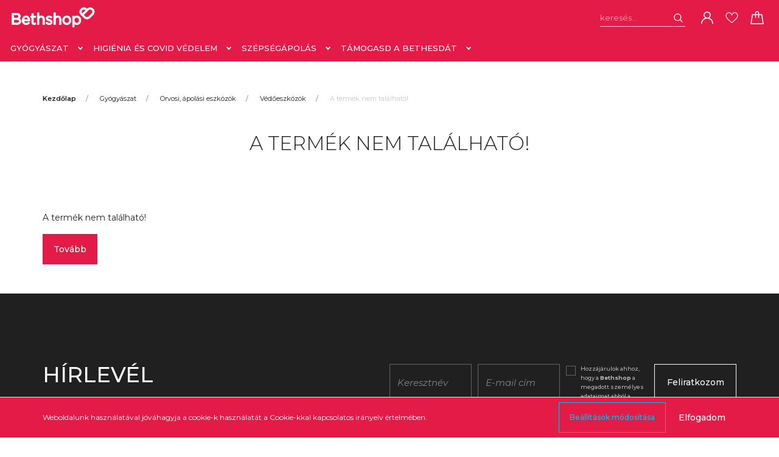

--- FILE ---
content_type: text/css
request_url: https://bethshop.cdn.shoprenter.hu/custom/bethshop/catalog/view/theme/milano_global/stylesheet/stylesheet.css?v=1738939513
body_size: -60
content:
.category-card {
    border: 1px solid #A6A6A6;
	/*transition: all 0.4s ease-in-out;
	line-height: 1.125rem;*/
}